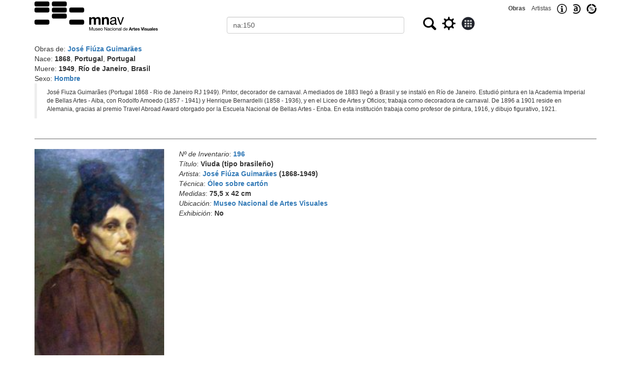

--- FILE ---
content_type: text/html
request_url: http://acervo.mnav.gub.uy/obras.php?q=na:150
body_size: 2986
content:
<!DOCTYPE html>
<html lang="es"><head>
<TITLE>Acervo del MNAV - José Fiúza Guimarães</TITLE>
<meta http-equiv="Content-Type" content="text/html; charset=windows-1252">
<meta name="webmaster" content="Eduardo Ricobaldi">
<meta name="geo.position" content="-34.913946;-56.164628">
<meta name="geo.placename" content="Museo Nacional de Artes Visuales">
<meta name="description" content="Buscador público de obras del acervo del Museo Nacional de Artes Visuales"> 
<meta name="keywords" content="Museum, Art, Uruguay, Datos Abiertos">
<meta name="viewport" content="width=device-width, initial-scale=1">
	<link rel="stylesheet" href="https://maxcdn.bootstrapcdn.com/bootstrap/3.4.1/css/bootstrap.min.css">
	
	<script src="https://maxcdn.bootstrapcdn.com/bootstrap/3.4.1/js/bootstrap.min.js"></script>
<link rel="icon" type="image/png" href="/favicon.png">
<link rel="canonical" href="https://acervo.mnav.gub.uy/obras.php?q=na:150">
<style>

[type="text"], 
[type="radio"], 
[type="image"]  { 
	vertical-align: middle; 
	margin-top: 0px; 
} 
.enlace {
	text-decoration: none;
	font:12px Arial;
	color:#404040;
	line-height: 34px;
}
table {
	border-collapse: collapse;
	max-width: 1000px;
    margin-left: auto;
    margin-right: auto;
	border: 1px solid black;
}
td    {
	padding: 10px;
	border: 1px solid black;	
}


</style>
</head><body>
	
<div class="container">

<form action="obras.php" method="post" name="obras" class="form-horizontal" role="form">
<div class="text-right visible-xs">
	<small><a class="enlace" href="index.php"><strong>Obras</strong></a>&nbsp;&nbsp;&nbsp;&nbsp;<a class="enlace" href="index.php?t=a">Artistas</a>&nbsp;&nbsp;&nbsp;&nbsp;<a href="https://mnav.gub.uy/cms.php?id=acervo"><img src="info.png" alt="Informaci&oacute;n" title="Informaci&oacute;n" height="20" style="vertical-align:middle;"></a>&nbsp;&nbsp;&nbsp;&nbsp;<a href="https://mnav.gub.uy/cms.php?id=datosabiertos"><img src="datosabiertos.jpg" alt="Datos abiertos" title="Datos abiertos" height="20" style="vertical-align:middle;"></a>&nbsp;&nbsp;&nbsp;&nbsp;<a href="estadisticas.php"><img src="estadisticas.jpg" alt="Estad&iacute;sticas" title="Estad&iacute;sticas" height="20" style="vertical-align:middle;"></a></small>
</div>
<div class="row">
	<div class="col-sm-4">
		<a href="index.php"><IMG SRC="mnav250m.png" ALT="MNAV" WIDTH="250" style="width:100%; max-width: 250px;" title=""></a>
	</div>
	<div class="col-sm-8">
		<div class="row">
			<div class="col-sm-12 text-right hidden-xs">
				<small><a class="enlace" href="index.php"><strong>Obras</strong></a>&nbsp;&nbsp;&nbsp;&nbsp;<a class="enlace" href="index.php?t=a">Artistas</a>&nbsp;&nbsp;&nbsp;&nbsp;<a href="https://mnav.gub.uy/cms.php?id=acervo"><img src="info.png" alt="Informaci&oacute;n" title="Informaci&oacute;n" height="20" style="vertical-align:middle;"></a>&nbsp;&nbsp;&nbsp;&nbsp;<a href="https://mnav.gub.uy/cms.php?id=datosabiertos"><img src="datosabiertos.jpg" alt="Datos abiertos" title="Datos abiertos" height="20" style="vertical-align:middle;"></a>&nbsp;&nbsp;&nbsp;&nbsp;<a href="estadisticas.php"><img src="estadisticas.jpg" alt="Estad&iacute;sticas" title="Estad&iacute;sticas" height="20" style="vertical-align:middle;"></a></small>
			</div>
			<div class="col-sm-12">
				<div class="row">
					<div class="col-xs-6">
						<input name="o" type="hidden" value="0">
						<input name="t" type="hidden" value="">
						<input name="g" type="hidden" value="0">
						<label for="q" class="sr-only">Buscar</label>
						<input name="q" id="q" type="text" value="na:150" class="form-control">						
					</div>
					<div class="col-xs-6">
						<span id="oculto"><input name="m" type="hidden" value="10"></span>&nbsp;&nbsp;<input 	
						type="image" src="buscar.jpg" width="27" height="26" title="Buscar" alt="Buscar">&nbsp;&nbsp;&nbsp;<input 
						type="image" src="gear.png" width="27" height="27" title="Búsqueda avanzada" alt="Búsqueda avanzada" onClick="return Configuraciones();">&nbsp;&nbsp;&nbsp;<input 
						type="image" src="galeria0.jpg" width="27" height="27" title="Galería/Listado" alt="Galería/Listado" onClick="return Modo();">											
					</div>
				</div>
			</div>
			<div class="col-sm-12" id="tools"></div>
			
		</div>
	</div>
</div>

<br>
<div class="row"><div class="col-md-12">Obras de: <strong><a href="https://mnav.gub.uy/cms.php?a=150">José Fiúza Guimarães</a></strong><br>Nace:  <strong>1868</strong>, <strong>Portugal</strong>, <strong>Portugal</strong><br>Muere: <strong>1949</strong>, <strong>Río de Janeiro</strong>, <strong>Brasil</strong><br>Sexo: <strong><a href="artistas.php?q=s:M">Hombre</a></strong><br><blockquote style="font-size: 85%">José Fiuza Guimarães (Portugal 1868 - Rio de Janeiro RJ 1949). Pintor, decorador de carnaval. A mediados de 1883 llegó a Brasil y se instaló en Río de Janeiro. Estudió pintura en la Academia Imperial de Bellas Artes - Aiba, con Rodolfo Amoedo (1857 - 1941) y Henrique Bernardelli (1858 - 1936), y en el Liceo de Artes y Oficios; trabaja como decoradora de carnaval. De 1896 a 1901 reside en Alemania, gracias al premio Travel Abroad Award otorgado por la Escuela Nacional de Bellas Artes - Enba. En esta institución trabaja como profesor de pintura, 1916, y dibujo figurativo, 1921.</blockquote></div></div><HR style="color: #707070;background-color: #707070;height: 1px;">
<div class="row"><div class="col-sm-3 col-xs-5">
<a href="amp.php?o=196"><img src="invFotos/S/196.jpg" style="width:100%;" alt="Obra: Viuda (tipo brasileño) - José Fiúza Guimarães" title="Viuda (tipo brasileño) - José Fiúza Guimarães"></a>
</div>
<div class="col-sm-9 col-xs-7">
<em>Nº de Inventario</em>: <strong><a href="obras.php?q=ni:196">196</a></strong>
<br><em>Título</em>: <strong>Viuda (tipo brasileño)</strong>
<br><em>Artista</em>: <strong><a href="obras.php?q=na:150">José Fiúza Guimarães</a>
 (1868-1949)</strong>
<br><em>Técnica</em>: <strong><a href="obras.php?q=ct:OC">Óleo sobre cartón</a></strong>
<br><em>Medidas</em>: <strong>75,5 x 42 cm</strong>
<br><em>Ubicación:</em> <strong><a href="obras.php?q=lugar:10">Museo Nacional de Artes Visuales</a></strong><br><em>Exhibición</em>: <strong>No</strong>
</div></div>
<HR style="color: #707070;background-color: #707070;height: 1px;">
<div class="col-md-12">
<div class="row"><div class="col-md-6"></div><div class="col-md-6 text-right">
</div></div>
</div>
</form></div>

<script>
var msg='';
function ChangeCond(q) {
	var pos= document.getElementsByName('q')[0].value.indexOf(':');
	document.getElementsByName('q')[0].value= q + ':' + document.getElementsByName('q')[0].value.substring(pos+1);	
};

function Configuraciones() {	
	var tools='<label class="radio-inline input-sm"><input type="radio" name="cond" checked onClick="ChangeCond(\'todo\');">Todo\
<\/label><label class="radio-inline input-sm"><input type="radio" name="cond" onClick="ChangeCond(\'titulo\');">Título\
<\/label><label class="radio-inline input-sm"><input type="radio" name="cond" onClick="ChangeCond(\'artista\');">Artista\
<\/label><label class="radio-inline input-sm"><input type="radio" name="cond" onClick="ChangeCond(\'tecnica\');">Técnica\
<\/label><label class="radio-inline input-sm"><input type="radio" name="cond" onClick="ChangeCond(\'ts\');">Soporte\
<\/label><small>Mostrar</small><input type="text"name="m" value="10" size="3" onChange="ResetPage();"> \
&nbsp;<input type="image" name="submitted" value="Descargar" src="download.png" width="24" height="24" title="Descargar" onclick="return Descargar();">';

	var oculto='<input type="hidden" name="m" value="">';
	
	if (document.getElementsByName('t')[0].value != '') { // Si se está mostrando, se oculta
		var mostrar= document.getElementsByName('m')[0].value;
		document.getElementById('oculto').innerHTML= oculto; 
		document.getElementById('tools').innerHTML= msg;
		document.getElementsByName('m')[0].value= mostrar;
		document.getElementsByName('t')[0].value = '';
	} else { // Si se está ocultando, se muestra
		var mostrar= document.getElementsByName('m')[0].value;
		document.getElementById('oculto').innerHTML='';
		msg=document.getElementById('tools').innerHTML;
		document.getElementById('tools').innerHTML= tools;
		document.getElementsByName('m')[0].value= mostrar;
		document.getElementsByName('t')[0].value = 'mostrado';
	}
	return false;	
};

function Modo() {
	if (document.getElementsByName('g')[0].value=='0') { // no es galería
		document.getElementsByName('g')[0].value='1';
		document.getElementsByName('m')[0].value *= 10;
	} else { // en modo Galería
		document.getElementsByName('g')[0].value='0';
		document.getElementsByName('m')[0].value /= 10;
	}
	//document.getElementsByName('p')[0].value= 1
	//return false;	
};

function Descargar() {
	var theForm = document.forms['obras'];
	addHidden(theForm, 'submitted', 'Descargar');	
	return true;	
};

function Beta() {
	document.forms[0].action="obras.php";
	return true;	
};

function addHidden(theForm, key, value) {
    // Create a hidden input element, and append it to the form:
    var input = document.createElement('input');
    input.type = 'hidden';
    input.name = key;'name-as-seen-at-the-server';
    input.value = value;
    theForm.appendChild(input);
}

function Siguiente() {
	document.getElementsByName('p')[0].value= parseInt(document.getElementsByName('p')[0].value)+1;
	return true;
}

function Anterior() {
	document.getElementsByName('p')[0].value= parseInt(document.getElementsByName('p')[0].value)-1;
	return true;
}

function ResetPage() {
	document.getElementsByName('p')[0].value= 1;
	return true;
}

</script>

</body></html>
